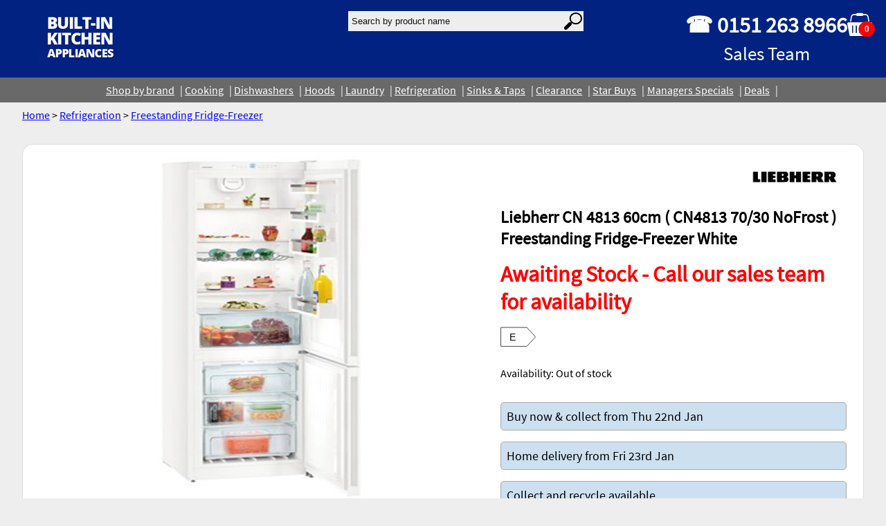

--- FILE ---
content_type: text/html; charset=utf-8
request_url: https://domestic-appliance.com/store/product/283/liebherr-cn-4813-60cm-cn4813-7030-nofrost-freestanding-fridge-freezer-white/
body_size: 7291
content:

<!doctype html>
<html lang="en">
    <head>

	<link rel="canonical" href="https://www.domestic-appliance.com/store/product/283/liebherr-cn-4813-60cm-cn4813-7030-nofrost-freestanding-fridge-freezer-white/">
	<meta charset="utf-8">
	<meta name="author" content="Built In Kitchen Appliances">
	<meta name="viewport" content="width=device-width, initial-scale=1.0">
	<meta name="format-detection" content="telephone=no">
	
	<link rel="shortcut icon" href="https://shop-static.domestic-appliance.com/images/favicon.ico"/>

	<title>Liebherr CN 4813 60cm ( CN4813 70/30 NoFrost ) Freestanding Fridge-Freezer White  Built In Kitchens Appliances Liverpoolstore</title>
	<meta name="description" content="Buy the Liebherr CN 4813 60cm ( CN4813 70/30 NoFrost ) Freestanding Fridge-Freezer White. In stock and ready for collection or delivery">

<!-- Global site tag (gtag.js) - Google Analytics -->
<script async src="https://www.googletagmanager.com/gtag/js?id=G-2YY6LN27Y3"></script>
<script>
  window.dataLayer = window.dataLayer || [];
  function gtag(){dataLayer.push(arguments);}
  gtag('js', new Date());
  gtag('config', 'G-2YY6LN27Y3');
</script>
<script defer data-domain="domestic-appliance.com" src="https://analytics.domestic-appliance.com/js/plausible.js"></script>
	<link rel="stylesheet" type="text/css" href="https://shop-static.domestic-appliance.com/main.css">
        
	<script charset="utf-8" src="https://shop-static.domestic-appliance.com/main.js"></script>

    </head>
    <body>
	<div class="shop_page">
	
	<div class="page_heading">
    
	
<style>
.flexbox59149 {
    display:flex;
    background: #012281;color: white;flex-wrap: wrap;gap: 2rem;
}

@media all and (max-width: 600px) {
    .flexbox59149 {
        flex-direction:column;
    }
}

</style>

<div class="flexbox59149" id="page_heading">

<div class="flexitemLHS" style="flex:2;" >



    <a href="/"
    
    >








<img src="https://shop-media.domestic-appliance.com/filer_public_thumbnails/filer_public/8c/a3/8ca3020c-d57d-4821-b803-3efdaf2d3ed2/logo.png__200.0x76.0_subsampling-2.png"
    alt=""
    
    
    
    
>







    </a>




</div>


<div class="flexitemCENTER" style="flex:2;" >

<search><form style="background:transparent" method="GET" action="/store/products/">
    <div style="display:flex; background:transparent;"><input  type="text" placeholder="Search by product name" style="height:19px; border-radius:8; -webkit-appearance:none;padding:0.3rem; border: 0px; width:300px; background:#eee; color:black; font-size:8pt border-radius:8pt" name="search" value="">
<img onclick="submit()" src="https://shop-static.domestic-appliance.com/images/searchlens.svg" style="background:#eee;padding:2px; margin-top:0;max-height:25px"></div>
</form></search>

</div>


<div class="flexitemRHS" style="" >

<style>
.flexbox59153 {
    display:flex;
    gap: 1rem;
}

</style>

<div class="flexbox59153" >

<div class="flexitemLHS" style="" >
<p style="font-size: xx-large; padding: 0px; margin: 0px; text-align: center;"><strong>☎ 0151 263 8966</strong><br>
<small>Sales Team</small></p>
</div>


<div class="flexitemCenter" style="flex:1;" >

 

</div>


<div class="flexitemRHS" style="" >
<a href="/basket/">
	<div >
	<svg width="40px" height="40px" viewBox="0 0 500 429" version="1.1" xmlns="http://www.w3.org/2000/svg" xmlns:xlink="http://www.w3.org/1999/xlink">
    <title>Group</title>
    <g id="Page-1" stroke="none" stroke-width="1" fill="none" fill-rule="evenodd">
        <g id="Group">
            <g id="basket" fill="#FFFFFF" fill-rule="nonzero">
                <path d="M431,169 L20,169 C8.954,169 0,177.954 0,189 L40,396 C40,407.046 48.954,416 60,416 L391,416 C402.046,416 411,407.046 411,396 L451,189 C451,177.954 442.046,169 431,169 Z M107.5,350.5 C107.5,356.299 102.799,361 97,361 L97,361 C91.201,361 86.5,356.299 86.5,350.5 L86.5,233.5 C86.5,227.701 91.201,223 97,223 L97.001,223 C102.8,223 107.501,227.701 107.501,233.5 L107.501,350.5 L107.5,350.5 Z M173.5,350.5 C173.5,356.299 168.799,361 163,361 L163,361 C157.201,361 152.5,356.299 152.5,350.5 L152.5,233.5 C152.5,227.701 157.201,223 163,223 L163.001,223 C168.799,223 173.501,227.701 173.501,233.5 L173.501,350.5 L173.5,350.5 Z M235.5,350.5 C235.5,356.299 230.799,361 225,361 L225,361 C219.201,361 214.5,356.299 214.5,350.5 L214.5,233.5 C214.5,227.701 219.201,223 225,223 L225.001,223 C230.799,223 235.501,227.701 235.501,233.5 L235.501,350.5 L235.5,350.5 Z M300.5,350.5 C300.5,356.299 295.799,361 290,361 C284.201,361 279.5,356.299 279.5,350.5 L279.5,233.5 C279.5,227.701 284.201,223 290,223 C295.799,223 300.5,227.701 300.5,233.5 L300.5,350.5 Z M365.5,350.5 C365.5,356.299 360.799,361 355,361 C349.201,361 344.5,356.299 344.5,350.5 L344.5,233.5 C344.5,227.701 349.201,223 355,223 C360.799,223 365.5,227.701 365.5,233.5 L365.5,350.5 Z" id="Shape"></path>
                <path d="M386.095,68.376 C383.055,42.806 360.914,21.246 335.435,18.356 C328.347,17.835 305.101,17.955 289.4,18.008 C288.399,7.897 279.873,0 269.5,0 L182.5,0 C172.113,0 163.58,7.919 162.599,18.049 C143.444,17.88 112.902,17.256 102.225,21.696 C83.155,28.816 68.215,46.436 65.185,66.686 C60.545,95.775 55.786,124.855 51.275,153.977 C57.996,154.006 64.715,154.136 71.435,153.956 C75.965,126.316 80.265,98.646 84.775,71.006 C86.605,54.606 100.735,40.766 116.895,38.396 C123.832,37.778 147.809,38 163.17,38.053 C165.411,46.648 173.203,53 182.5,53 L269.5,53 C278.81,53 286.61,46.63 288.84,38.018 C302.852,38.03 323.301,38.056 328.555,38.006 C346.655,37.736 363.765,52.376 366.124,70.346 C370.685,98.206 374.944,126.116 379.595,153.956 C386.295,154.166 393.015,153.945 399.725,153.966 C395.305,125.416 390.614,96.916 386.095,68.376 Z" id="Path"></path>
            </g>
            <ellipse id="Oval" stroke="#979797" fill="#FF0000" cx="352" cy="289.5" rx="147" ry="138.5"></ellipse>
            <text id="0" font-family="Helvetica-Bold, Helvetica" font-size="150" font-weight="bold" fill="#FFFFFF">
            <tspan x="313.788574" y="340">0</tspan>
            </text>
        </g>
    </g>
</svg>
</div>
</a>

</div>


</div>


</div>


</div>


<style>
.flexbox59162 {
    display:flex;
    background: #696969;color: black;flex-wrap: wrap;justify-content: center;align-items: center; align-content: center;gap: 0.5rem;
}

</style>

<div class="flexbox59162" id="head_sections">

<div class="flexitemShop" style="" >
<a href="//www.domestic-appliance.com/brands/">Shop by brand</a>
</div>


<div class="flexitemcooking" style="" >
<a href="//www.domestic-appliance.com/cooking/">Cooking</a>
</div>


<div class="flexitemDishwashers" style="" >
<a href="//www.domestic-appliance.com/dishwashers/">Dishwashers</a>
</div>


<div class="flexitemHoods" style="" >
<a href="//www.domestic-appliance.com/hoods/">Hoods</a>
</div>


<div class="flexitemLaundry" style="" >
<a href="//www.domestic-appliance.com/laundry/">Laundry</a>
</div>


<div class="flexitemRefrigeration" style="" >
<a href="//www.domestic-appliance.com/refrigeration/">Refrigeration</a>
</div>


<div class="flexitemSinks &amp; Taps" style="" >
<a href="//www.domestic-appliance.com/sinks-taps/">Sinks &amp; Taps</a>
</div>


<div class="flexitemClearance" style="" >
<a href="https://www.domestic-appliance.com/store/products/?page=1&amp;section=Clearance">Clearance</a>
</div>


<div class="flexitemStar buys" style="" >
<a href="//www.domestic-appliance.com/star-buys/">Star Buys</a>
</div>


<div class="flexitemManagers Specials" style="" >
<a href="//www.domestic-appliance.com/managers-specials/">Managers Specials</a>
</div>


<div class="flexitemDeals" style="" >
<a href="https://www.domestic-appliance.com/store/promotions/list/">Deals</a>
</div>


</div>


    
    </div>

	<div class="page_content">
    
	
	
	<div class="shop_content">



<a href="/store/home/">Home</a>


    &gt;




    
    <a href="/refrigeration/">Refrigeration</a>
    





    &gt;




<a href="/store/products/?category=Freestanding Fridge-Freezer">Freestanding Fridge-Freezer</a>




<style>
h1 {
    text-transform:none;
}

.productheading a:hover {
    color:white;
    background:blue;

}

.productheader {
    display:flex; flex-wrap:wrap; justify-content:center;padding:1rem;gap:2rem; margin-bottom:2rem;
}
.fill {
    display: flex;
    justify-content: center;
    align-items: center;
    overflow: hidden;

}

.fill img {
    flex-shrink: 0;
    max-width: 500px;
    max-height: 500px;
}

    @media all and (max-width: 850px) {
    .productheader {
        flex-direction: row;
    }
}
</style>

<div style="background:white; border:1px solid #ddd; border-radius:15px;margin: 2rem 0 0 0;">

    <div class="productheader">

        <div style="flex:1;display:flex;justify-content:center;flex-direction:column;"> <!-- lhs images -->

            <div class="fill">
            
                <picture id="product-item-image-main">
                    <source srcset="https://shop-media.domestic-appliance.com/products/283/700x700/CN_4813.jpg.webp" type="image/webp">
                    <img style="cursor:pointer" src="https://shop-media.domestic-appliance.com/products/283/700x700/CN_4813.jpg" class="responsive" alt="Liebherr CN 4813 60cm ( CN4813 70/30 NoFrost ) Freestanding Fridge-Freezer White">
                </picture>
            
            </div>
            <div style=" margin:1rem 0 0 1rem; display: flex; flex-wrap:wrap; gap:0.5rem;justify-content:center;">
                
                <img style="cursor:pointer; border:1px solid blue; padding:0.5rem; border-radius:4px;max-width:50px" class="responsive; product-item-th" src="https://shop-media.domestic-appliance.com/products/283/100x100/CN_4813.jpg" alt="Liebherr CN 4813 60cm ( CN4813 70/30 NoFrost ) Freestanding Fridge-Freezer White" width="180px" height="50px" id="https://shop-media.domestic-appliance.com/products/283/700x700/CN_4813.jpg">
                    
                <img style="cursor:pointer; border:1px solid blue; padding:0.5rem; border-radius:4px;max-width:50px" class="responsive; product-item-th" src="https://shop-media.domestic-appliance.com/products/283/100x100/CN_4813-2.jpg" alt="Liebherr CN 4813 60cm ( CN4813 70/30 NoFrost ) Freestanding Fridge-Freezer White" width="150px" height="50px" id="https://shop-media.domestic-appliance.com/products/283/700x700/CN_4813-2.jpg">
                    
                <img style="cursor:pointer; border:1px solid blue; padding:0.5rem; border-radius:4px;max-width:50px" class="responsive; product-item-th" src="https://shop-media.domestic-appliance.com/products/283/100x100/CN_4813-3.jpg" alt="Liebherr CN 4813 60cm ( CN4813 70/30 NoFrost ) Freestanding Fridge-Freezer White" width="176px" height="50px" id="https://shop-media.domestic-appliance.com/products/283/700x700/CN_4813-3.jpg">
                    
                <img style="cursor:pointer; border:1px solid blue; padding:0.5rem; border-radius:4px;max-width:50px" class="responsive; product-item-th" src="https://shop-media.domestic-appliance.com/products/283/100x100/CN_4813-4.jpg" alt="Liebherr CN 4813 60cm ( CN4813 70/30 NoFrost ) Freestanding Fridge-Freezer White" width="154px" height="50px" id="https://shop-media.domestic-appliance.com/products/283/700x700/CN_4813-4.jpg">
                    
            </div>

            <!-- badges -->
            <div >
                
                
                
                
                
                <div style="margin:0.5rem;text-align:center;font-weight:bold;background:#fceded; border:1px solid #ffcccb; border-radius:12px; padding:0.5rem">Frost Free</div>
                
                
                

                
                
                
                
                <div style="margin:0.5rem;text-align:center;font-weight:bold;background:#fceded; border:1px solid #ffcccb; border-radius:12px; padding:0.5rem">70 / 30 Split</div>
                
                
                

                
                
                
                
                <div style="margin:0.5rem;text-align:center;font-weight:bold;background:#fceded; border:1px solid #ffcccb; border-radius:12px; padding:0.5rem">Star Buy</div>
                
                
                

                
                
            </div>
            <!-- end of badges -->
        </div>


        <div style="min-width:200px; max-width:500px; padding:0.5rem;"> <!-- rhs -->
            <div style="text-align:right"><img src="https://shop-media.domestic-appliance.com/brands/25/liebherr.png" alt="Brand: Liebherr" style="max-width:150px; max-height:150px"></div>
            <h1 style="border:none">Liebherr CN 4813 60cm ( CN4813 70/30 NoFrost ) Freestanding Fridge-Freezer White</h1>
            <div style="font-size:xx-large; font-weight:bolder; margin-bottom:1rem;">
                
                <div style="color:red">Awaiting Stock - Call our sales team for availability</div>
                
                
            </div>

            
            <div class="energy" style="background: transparent"><?xml version="1.0" encoding="UTF-8"?>
                <svg width="51px" height="29px" viewBox="0 0 51 29" version="1.1" xmlns="http://www.w3.org/2000/svg" xmlns:xlink="http://www.w3.org/1999/xlink" style="background: #FFFFFF;">
                    <g id="Page-1" stroke="none" stroke-width="1" fill="none" fill-rule="evenodd">
                        <g id="Group" transform="translate(0.590000, 1.100574)">
                            <path d="M37.4372957,0.00453343818 L0.197190278,0.00453343818 C0.0882850947,0.00453343818 0,0.0928185329 0,0.201723716 L0,27.0965539 C0,27.205459 0.0882850947,27.2937443 0.197190278,27.2937443 L37.4372957,27.2937443 C37.4919798,27.2937443 37.5442361,27.2711665 37.5815813,27.2312204 L49.9468546,13.7645672 C50.0177151,13.6887719 50.0177151,13.5710295 49.9468546,13.4952342 L37.5815813,0.0285810331 C37.5383478,0.00236338814 37.4866953,-0.0062453712 37.4372957,0.00453343818 Z" id="Path" stroke="#231F20" stroke-width="0.82" stroke-linejoin="round"></path>
                            <text id="A" fill="#000000" fill-rule="nonzero" font-family="Helvetica" font-size="14" font-weight="normal">
                                <tspan x="12" y="18.5721738">E</tspan>
                            </text>
                        </g></g></svg>
            </div>
            

            <div style="margin: 1.5rem 0 1rem 0">
                Availability:
                
                
                
                
                
                <span stlye="font-size:18pt">Out of stock</span>
                
                
                
                
            </div>

            <div style="margin:2rem 0 2rem 0; text-align:center">
                
                
                
                
                
            </div>

            
            <div style="border:1px solid #aaa;background:#cce0f0; color:black; border-radius:5px;padding:0.5rem;font-size:large;margin:1rem 0 1rem 0">
                Buy now &amp; collect from Thu 22nd Jan

            </div>

            <div style="border:1px solid #aaa;background:#cce0f0; color:black; border-radius:5px;padding:0.5rem;font-size:large;margin:1rem 0 1rem 0">
                Home delivery from Fri 23rd Jan

            </div>
            

            <div style="border:1px solid #aaa;background:#cce0f0; color:black; border-radius:5px;padding:0.5rem;font-size:large;margin:1rem 0 1rem 0">
                Collect and recycle available
            </div>
        </div>
    </div>


    <div style="padding:0.5rem">
        <h2>Key features</h2>

        <ul style="padding:0; margin:0 0 0 1rem; list-style:none">
            
            <li class="feature" style="font-size:12pt">Fridge Capacity 243 Litres</li>
            
            <li class="feature" style="font-size:12pt">Freezer Capacity 95 Litres</li>
            
            <li class="feature" style="font-size:12pt">NoFrost Free System</li>
            
            <li class="feature" style="font-size:12pt">4 x Fridge Shelves</li>
            
            <li class="feature" style="font-size:12pt">3 x Freezer Drawers</li>
            
            <li class="feature" style="font-size:12pt">Right Hand Hinged Reversible Door</li>
            
            <li class="feature" style="font-size:12pt">Energy Consumption 250kWh/Yr -- Noise Level 42dB(A)</li>
            
        </ul>
        <div style="margin:0.5rem 0 0 1rem; color:red; font-weigt:bold; font-size:larger"></div>
    </div>


    <div style="padding:0.5rem">
        <h2>Dimensions</h2>
        <div style="margin: 0 0 0 1rem;">
            
            <div >Height: 2011 mm</div>
            
            
            <div >Width: 600 mm</div>
            
            
            <div >Depth: 655 mm</div>
            
        </div>
    </div>


    <div style="padding:0.5rem">
        
        <h2 style="text-align:center;margin-bottom:2rem">Sorry this product is out of stock, please call 0151 263 8966 for latest price and availability</h2>
        




        <h2>NoFrost</h2>

<p>Liebherr's NoFrost appliances provide expert refrigeration technology to ensure long-term freshness. The food is frozen with chilled recirculating air, and any humidity is expelled. As a result, the freezer is always free of ice, and food no longer frosts over. NoFrost convenience makes defrosting a thing of the past.</p>

<h2>DuoCooling</h2>

<p>Accurate and independent temperature control of the refrigerator compartment and freezer compartment of combined fridge-freezers is achieved through DuoCooling with two completely separate cooling circuits. And there is no air exchange between the refrigerator and freezer compartment. This prevents odour transfer and stops the stored food from drying out.</p>

<h2>Key electronic controls</h2>

<p>The precise electronic control system is fitted with a digital temperature display and provides information about the settings that have been made.</p>

<h2>Bottle rack</h2>

<p>The bottle rack is a solution for storing beverages which is both practical and pleasing to the eye. Here bottles can be stored within a compact space.</p>

<ul>
<li>Separate cooling systems for fridge and freezer to prevent odour transfer and stop stored food from drying out</li>
<li>Electronic controls with digital temperature display</li>
<li>338 Litres of usable space, 243 litres in the fridge and 95 litres in the freezer</li>
<li>NoFrost frost free system so you never need to defrost ever again</li>
<li>A++ Energy rating to save you money on your bills</li>
<li>Dimensions (mm): H2011 x W600 x D655</li>
<li>4 Fridge shelves, 1 fruit and veg drawer, 3 freezer drawers</li>
<li>Flame retardant aluminium foil back</li>
</ul>

    </div>

    




    

    <div style="padding:0.5rem;margin-bottom:2rem">
        <h2>Guarantee Information</h2>
        <div style="margin:0 0 0 1rem">Guarantee / warranty maybe subject to registration with the manufacturer.</div>
    </div>



</div> <!-- end of product content -->


<div style="border:1px solid red; border-radius:8px; margin: 2rem 0 2rem 0; padding:1rem; background:white">
    <h2>Home Delivery Service</h2>
    <div style="margin:0 0 0 1rem"><p>We can deliver in the North West of England and North Wales.</p><p>Enter your postcode to see if we can offer you this service.</p>
        <input id="postal-check-box" style="padding:0.5rem;width:auto; display:inline" type="text" placeholder="Enter your postcode here">
        <button onclick="handlePostcodeCheck()" class="btn" style="display:inline" margin:0.5rem 0 0 1rem; padding:0 1rem 0 1rem;padding:0.5rem; background:green;color:white">Check postcode</button>	<div style="display:flex; flex-wrap:wrap; margin-top:1rem; justify-content:center">
        </div>
    </div>
</div>
<div style="display:block; margin: 1rem 0 1rem 1rem" id="postal-check-results"></div>
</div>

<div style="margin: 2rem 2rem 2rem 2rem;">
    
    <div style="display:flex;justify-content:center; flex-wrap:wrap; gap:2rem">
        
    </div>

    <div id="bigimg"></div>

    <prod-promotions>
        
        
        
            
        
            
        
            

            
    </prod-promotions>

    <script charset="utf-8">
    handleBasketButtons();
    handleProductThumbs();
    // handlePostalCheck();
    </script>

    </div>
	</div>

    <style>
    .footer_page {
        a:link, a:visited, a:active {
            color: white;
        }
    }
    </style>
	<div class="footer_page">
	
<style>
.flexbox54328 {
    display:flex;
    background: #012281;flex-direction: row;flex-wrap: wrap;justify-content: space-around;align-items: center; align-content: center;gap: 2rem;
}

@media all and (max-width: 600px) {
    .flexbox54328 {
        flex-direction:column;
    }
}

</style>

<div class="flexbox54328" style="padding:1rem">

<div class="flexitemfooter_item" style="" >
<ul>
	<li><a href="//www.domestic-appliance.com/">Homepage</a></li>
	<li><a href="//www.domestic-appliance.com/about-us/">About Us</a></li>
	<li><a href="//www.domestic-appliance.com/showroom/">Our showroom</a></li>
	<li><a href="//www.domestic-appliance.com/contact/">Contact Us</a></li>
	<li><a href="//www.domestic-appliance.com/deliveries/">Local Delivery Service</a></li>
	<li><a href="//www.domestic-appliance.com/services/">Services</a></li>
	<li><a href="//www.domestic-appliance.com/recycle/">Remove and Recycle</a></li>
</ul>
</div>


<div class="flexitemfooter_item" style="" >
<ul>
	<li><a href="//www.domestic-appliance.com/cooking/">Cooking - Oven, hob, cookers</a></li>
	<li><a href="//www.domestic-appliance.com/dishwashers/">Dishwashers</a></li>
	<li><a href="//www.domestic-appliance.com/laundry/">Laundry</a></li>
	<li><a href="//www.domestic-appliance.com/refrigeration/">Refrigeration</a></li>
	<li><a href="//www.domestic-appliance.com/hoods/">Hoods</a></li>
	<li><a href="//www.domestic-appliance.com/sinks-taps/">Sinks and taps</a></li>
	<li><a href="//www.domestic-appliance.com/star-buys/">Star Buys</a></li>
</ul>
</div>


<div class="flexitemfooter_item" style="" >
<ul>
	<li><a href="//www.domestic-appliance.com/returns/">Returns Policy</a></li>
	<li><a href="//www.domestic-appliance.com/privacy/">Privacy Policy</a></li>
	<li><a href="//www.domestic-appliance.com/cookies/">Cookies Policy</a></li>
	<li><a href="//www.domestic-appliance.com/usage/">Terms And Conditions</a></li>
</ul>

<p> </p>
</div>


<div class="flexitemfooter_item" style="" style="color: white">










<img src="https://shop-media.domestic-appliance.com/filer_public_thumbnails/filer_public/8c/a3/8ca3020c-d57d-4821-b803-3efdaf2d3ed2/logo.png__200.0x76.0_subsampling-2.png"
    alt=""
    
    
    
    
>









<p style="text-align: center;"><a href="//www.domestic-appliance.com/contact/">Contact Us</a></p>
</div>


</div>


<!-- Bottom -->
<div class="section" id="section_54359" style="background:#012281; color:white;margin:0; border:none"><p style="text-align: center;">Call Sales 0151 263 8966<br>
Email sales@domestic-appliance.com</p>

<p style="text-align: center;"><small>Copyright © Built In Kitchen Appliances<span class="org"> Ltd.</span> 2024.</small><br>
<small>Showroom, 33-35 Belmont Road, Liverpool, L6 5BG</small></p></div>
<!-- End Bottom -->

	</div>
        

	</div>
    </body>
</html>



--- FILE ---
content_type: image/svg+xml
request_url: https://shop-static.domestic-appliance.com/images/searchlens.svg
body_size: 492
content:
<?xml version="1.0" encoding="UTF-8"?>
<svg width="78px" height="75px" viewBox="0 0 78 75" version="1.1" xmlns="http://www.w3.org/2000/svg" xmlns:xlink="http://www.w3.org/1999/xlink">
    <title>Group 2</title>
    <g id="Page-1" stroke="none" stroke-width="1" fill="none">
        <g id="Group-2" transform="translate(7.000000, 3.000000)" stroke="#000000">
            <ellipse id="Oval" stroke-width="6" cx="43.5" cy="23" rx="24.5" ry="23"></ellipse>
            <line x1="18.5" y1="46.5" x2="0.5" y2="64.5" id="Line-2" stroke-width="15" stroke-linecap="round"></line>
        </g>
    </g>
</svg>